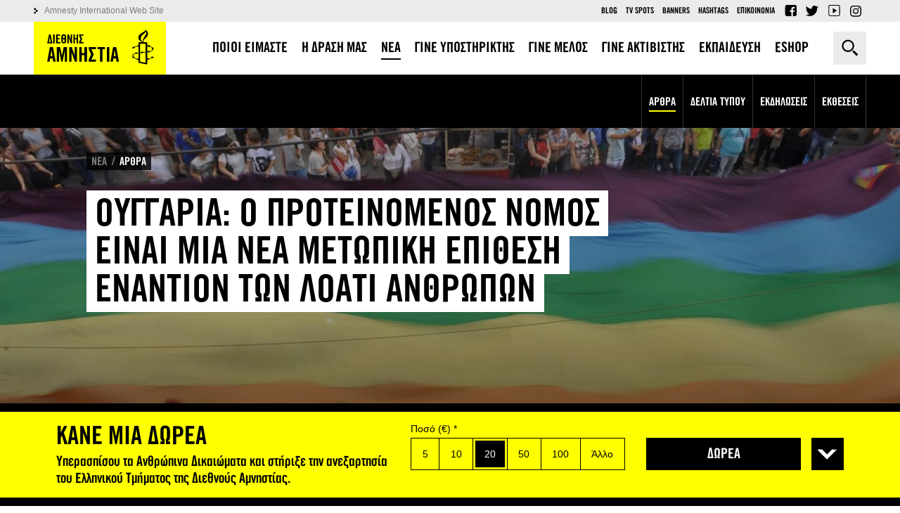

--- FILE ---
content_type: text/html; charset=utf-8
request_url: https://www.amnesty.gr/news/articles/article/24453/oyggaria-o-proteinomenos-nomos-einai-mia-nea-metopiki-epithesi-enantion
body_size: 12034
content:
<!DOCTYPE html>
<html lang="el" dir="ltr">
<head profile="http://www.w3.org/1999/xhtml/vocab">
	<meta http-equiv="Content-Type" content="text/html; charset=utf-8" />
<meta name="Generator" content="Drupal 7 (http://drupal.org)" />
<script data-schema="Organization" type="application/ld+json">{"@type":"Organization","@context":"http:\/\/schema.org","name":"\u0394\u03b9\u03b5\u03b8\u03bd\u03ae\u03c2 \u0391\u03bc\u03bd\u03b7\u03c3\u03c4\u03af\u03b1 - \u0395\u03bb\u03bb\u03b7\u03bd\u03b9\u03ba\u03cc \u03a4\u03bc\u03ae\u03bc\u03b1","url":"https:\/\/www.amnesty.gr\/","logo":"https:\/\/www.amnesty.gr\/sites\/all\/themes\/amnesty\/logo.png","sameAs":["https:\/\/www.facebook.com\/amnestygreece","https:\/\/twitter.com\/AmnestyGreece","https:\/\/www.youtube.com\/user\/amnestygreece"]}</script><script data-schema="WebSite" type="application/ld+json">{"@type":"WebSite","@context":"http:\/\/schema.org","url":"https:\/\/www.amnesty.gr\/","potentialAction":{"@type":"SearchAction","target":"https:\/\/www.amnesty.gr\/search\/{search_keyword}","query-input":"required name=search_keyword"}}</script><link rel="canonical" href="/news/articles/article/24453/oyggaria-o-proteinomenos-nomos-einai-mia-nea-metopiki-epithesi-enantion" />
<link rel="shortlink" href="/node/24453" />
<link rel="shortcut icon" href="/sites/default/files/favicon_0.ico" type="image/vnd.microsoft.icon" />
<meta property="og:url" content="https://www.amnesty.gr/news/articles/article/24453/oyggaria-o-proteinomenos-nomos-einai-mia-nea-metopiki-epithesi-enantion" />
<meta property="og:type" content="article" />
<meta property="og:title" content="Ουγγαρία: Ο προτεινόμενος νόμος είναι μια νέα μετωπική επίθεση εναντίον των ΛΟΑΤΙ ανθρώπων" />
<meta property="og:image" content="https://www.amnesty.gr/sites/default/files/styles/ogimage_thumb/public/article/2021/06/15/hungary.png?itok=j24Mi2Oe" />
<meta name="description" content="Ως απόκριση στην πρόταση νομικών τροποποιήσεων κατά των ΛΟΑΤΙ ατόμων που απαγορεύουν την εκπαίδευση, αλλά και τις διαφημίσεις, οι οποίες θεωρείται ότι «διαδίδουν», ή ακόμα και ότι απεικονίζουν, συναινετική ομόφυλη..." />
<meta property="og:description" content="Ως απόκριση στην πρόταση νομικών τροποποιήσεων κατά των ΛΟΑΤΙ ατόμων που απαγορεύουν την εκπαίδευση, αλλά και τις διαφημίσεις, οι οποίες θεωρείται ότι «διαδίδουν», ή ακόμα και ότι απεικονίζουν, συναινετική ομόφυλη..." />
<meta name="twitter:card" content="summary" />
<meta name="twitter:site" content="@AmnestyGreece" />
	<title>Ουγγαρία: Ο προτεινόμενος νόμος είναι μια νέα μετωπική επίθεση εναντίον των ΛΟΑΤΙ ανθρώπων | Διεθνής Αμνηστία - Ελληνικό Τμήμα</title>
	<meta name="theme-color" content="#000000">
	<meta name="apple-mobile-web-app-status-bar-style" content="#000000">
	<meta name="msapplication-navbutton-color" content="#000000">
	<meta name="viewport" content="width=device-width, user-scalable=0, initial-scale=1.0, minimum-scale=1.0, maximum-scale=1.0">
  <link rel="icon" sizes="192x192" href="/sites/all/themes/amnesty/images/icon192x192.png">
  <link rel="apple-touch-icon" sizes="180x180" href="/sites/all/themes/amnesty/images/icon180x180.png" />
  <link type="text/css" rel="stylesheet" href="/sites/default/files/css/css_XMoyNl-72fN-r4gF7PRlm4YkXWRgTO9nSylUKPH5Uho.css" media="all" />
<link type="text/css" rel="stylesheet" href="/sites/default/files/css/css_FSzH_SHjr52rj1vgKvPzyvPqBSSQ45CvrTeV_12qf_0.css" media="all" />
    <script>
      !function(f,b,e,v,n,t,s)
      {if(f.fbq)return;n=f.fbq=function(){n.callMethod?
          n.callMethod.apply(n,arguments):n.queue.push(arguments)};
        if(!f._fbq)f._fbq=n;n.push=n;n.loaded=!0;n.version='2.0';
        n.queue=[];t=b.createElement(e);t.async=!0;
        t.src=v;s=b.getElementsByTagName(e)[0];
        s.parentNode.insertBefore(t,s)}(window,document,'script',
          'https://connect.facebook.net/en_US/fbevents.js');
      fbq('init', '1309340742528071');
      fbq('track', 'PageView');
    </script>
</head>

<body class="html not-front not-logged-in no-sidebars page-node page-node- page-node-24453 node-type-article i18n-el" >
<!-- Google Tag Manager -->
<noscript><iframe src="//www.googletagmanager.com/ns.html?id=GTM-K4JT73" height="0" width="0" style="display:none;visibility:hidden"></iframe></noscript>
<script type="text/javascript">(function(w,d,s,l,i){w[l]=w[l]||[];w[l].push({'gtm.start':new Date().getTime(),event:'gtm.js'});var f=d.getElementsByTagName(s)[0];var j=d.createElement(s);var dl=l!='dataLayer'?'&l='+l:'';j.src='//www.googletagmanager.com/gtm.js?id='+i+dl;j.type='text/javascript';j.async=true;f.parentNode.insertBefore(j,f);})(window,document,'script','dataLayer','GTM-K4JT73');</script>
<!-- End Google Tag Manager -->
<noscript><img height="1" width="1" alt="FB pixel" src="https://www.facebook.com/tr?id=1309340742528071&ev=PageView&noscript=1"/></noscript>
    <div class="page"><header><div class="tools"><div class="container"><div class="left-side"><div class="logo"><a href="/">Amnesty International</a></div><span class="menu-trigger"></span></div><div class="right-side"><div class="search-box close"><form action="/news/articles/article/24453/oyggaria-o-proteinomenos-nomos-einai-mia-nea-metopiki-epithesi-enantion" method="post" id="jhook-search-box" accept-charset="UTF-8"><div><div class="form-item form-type-textfield form-item-jhook-search-box"> <input placeholder="Αναζήτηση" type="text" id="edit-jhook-search-box--2" name="jhook_search_box" value="" size="15" maxlength="128" class="form-text" /></div><input type="hidden" name="form_build_id" value="form-KowgGlStYNAbIGFDgKRbPqauFE3-uczWDeJIaMo_5XM" /><input type="hidden" name="form_id" value="jhook_search_box" /><div class="form-actions form-wrapper" id="edit-actions"><input type="submit" id="edit-submit" name="op" value="Αναζήτηση" class="form-submit" /></div></div></form><span class="trigger">Αναζήτηση</span></div></div></div></div><div class="header-content"><div class="header-main"><div class="container"><nav class="main-menu"><ul><li class="expanded first"><a href="/about"><span>ΠΟΙΟΙ ΕΙΜΑΣΤΕ</span></a><span class="trigger"></span><div class="submenu"><ul><li class="first"><a href="/about/amnesty-international"><span>ΔΙΕΘΝΕΣ ΚΙΝΗΜΑ</span></a></li><li class="last"><a href="/about/amnesty-international-greece"><span>ΕΛΛΗΝΙΚΟ ΤΜΗΜΑ</span></a></li></ul></div></li><li class="expanded"><a href="/action"><span>Η ΔΡΑΣΗ ΜΑΣ</span></a><span class="trigger"></span><div class="submenu"><ul><li class="first"><a href="/action/work"><span>ΠΩΣ ΔΟΥΛΕΥΟΥΜΕ</span></a></li><li class=""><a href="/action/campaigns"><span>ΟΙ ΕΚΣΤΡΑΤΕΙΕΣ ΜΑΣ</span></a></li><li class="last"><a href="/action/petitions"><span>ΟΙ ΕΚΚΛΗΣΕΙΣ ΜΑΣ</span></a></li></ul></div></li><li class="active expanded"><a href="/news"><span>ΝΕΑ</span></a><span class="trigger"></span><div class="submenu"><ul><li class="active first"><a href="/news/articles"><span>ΑΡΘΡΑ</span></a></li><li class=""><a href="/news/press"><span>ΔΕΛΤΙΑ ΤΥΠΟΥ</span></a></li><li class=""><a href="/news/events"><span>ΕΚΔΗΛΩΣΕΙΣ</span></a></li><li class="last"><a href="/news/ektheseis"><span>ΕΚΘΕΣΕΙΣ</span></a></li></ul></div></li><li class="expanded"><a href="/support-us/form"><span>ΓΙΝΕ ΥΠΟΣΤΗΡΙΚΤΗΣ</span></a><span class="trigger"></span><div class="submenu"><ul><li class="first"><a href="/support-us/form"><span>ONLINE ΔΩΡΕΑ</span></a></li><li class="last"><a href="/support-us/alloi-tropoi-ypostiriksis"><span>ΑΛΛΟΙ ΤΡΟΠΟΙ ΥΠΟΣΤΗΡΙΞΗΣ</span></a></li></ul></div></li><li class=""><a href="/member"><span>ΓΙΝΕ ΜΕΛΟΣ</span></a></li><li class="expanded"><a href="/activist"><span>ΓΙΝΕ ΑΚΤΙΒΙΣΤΗΣ</span></a><span class="trigger"></span><div class="submenu"><ul><li class="first"><a href="/activist/gine-melos-mias-omadas"><span>ΓΙΝΕ ΜΕΛΟΣ ΜΙΑΣ ΟΜΑΔΑΣ</span></a></li><li class=""><a href="/activist/foititikos-aktivismos"><span>ΦΟΙΤΗΤΙΚΟΣ ΑΚΤΙΒΙΣΜΟΣ</span></a></li><li class="last"><a href="/activist/prosfere-tis-ypiresies-sou"><span>ΠΡΟΣΦΕΡΕ ΤΙΣ ΥΠΗΡΕΣΙΕΣ ΣΟΥ</span></a></li></ul></div></li><li class="expanded"><a href="/education"><span>ΕΚΠΑΙΔΕΥΣΗ</span></a><span class="trigger"></span><div class="submenu"><ul><li class="first"><a href="/education/educational-actions"><span>ΕΚΠΑΙΔΕΥΤΙΚΕΣ  ΔΡΑΣΕΙΣ</span></a></li><li class=""><a href="/education/frequently-asked-questions"><span>Q&A</span></a></li><li class="last"><a href="/education/contact"><span>ΕΠΙΚΟΙΝΩΝΙΑ</span></a></li></ul></div></li><li class="expanded last"><a href="/eshop"><span>ESHOP</span></a><span class="trigger"></span><div class="submenu"><ul><li class="first"><a href="/eshop/t-shirts"><span>T-SHIRTS</span></a></li><li class=""><a href="/eshop/vivlia"><span>ΒΙΒΛΙΑ</span></a></li><li class=""><a href="/eshop/grafiki-yli"><span>ΓΡΑΦΙΚΗ ΎΛΗ</span></a></li><li class="last"><a href="/eshop/alla-proionta"><span>ΑΛΛΑ ΠΡΟΙΟΝΤΑ</span></a></li></ul></div></li></ul></nav></div></div><div class="header-secondary"><div class="container clearfix"><div class="left-links"><a href="http://www.amnesty.org">Amnesty International Web Site</a></div><div class="right-links"><ul class="secondary-menu"><li class="menu-733 first"><a href="/blog">Blog</a></li><li class="menu-778"><a href="/tv-spots">TV Spots</a></li><li class="menu-783"><a href="/banners">Banners</a></li><li class="menu-1382"><a href="/hashtags" title="">Hashtags</a></li><li class="menu-803 last"><a href="/contact" title="">Επικοινωνια</a></li></ul><ul class="social-top"><li class="fb"><a href="https://www.facebook.com/amnestygreece">Facebook</a></li><li class="tw"><a href="https://twitter.com/AmnestyGreece">Twitter</a></li><li class="yt"><a href="https://www.youtube.com/user/amnestygreece">YouTube</a></li><li class="ig"><a href="https://www.instagram.com/amnestygreece/">Instagram</a></li></ul></div></div></div></div></header> <main class="open-menu"> <section class="main-wrapper container"><div class="content-area"><div ><article about="/news/articles/article/24453/oyggaria-o-proteinomenos-nomos-einai-mia-nea-metopiki-epithesi-enantion" typeof="sioc:Item foaf:Document" class="ds-2col-stacked-fluid node node-article view-mode-full group-one-column clearfix"><div class="group-header has-image"><div class="field field-name-cover-default field-type-ds field-label-hidden"><div class="item even"><picture class="bg"><source media="(orientation: portrait)" srcset="/sites/default/files/styles/portrait/public/article/2021/06/15/hungary.png?itok=IBlS73Rg"><source media="(orientation: landscape)" srcset="/sites/default/files/styles/article-default/public/article/2021/06/15/hungary.png?itok=Bs3yclGs"><img src="/sites/default/files/styles/article-default/public/article/2021/06/15/hungary.png?itok=Bs3yclGs" alt=""></picture></div></div><div class="field field-name-category field-type-ds field-label-hidden"><div class="item even"><ul class="breadcrumb"><li typeof="v:Breadcrumb"><a href="/news" rel="v:url" property="v:title">ΝΕΑ</a></li><li class="last" typeof="v:Breadcrumb"><a href="/news/articles" rel="v:url" property="v:title">ΑΡΘΡΑ</a></li></ul></div></div><div class="field field-name-custom-title field-type-ds field-label-hidden"><div class="item even"><h1><span>ΟΥΓΓΑΡΙΑ: Ο ΠΡΟΤΕΙΝΟΜΕΝΟΣ ΝΟΜΟΣ ΕΙΝΑΙ ΜΙΑ ΝΕΑ ΜΕΤΩΠΙΚΗ ΕΠΙΘΕΣΗ ΕΝΑΝΤΙΟΝ ΤΩΝ ΛΟΑΤΙ ΑΝΘΡΩΠΩΝ</span></h1></div></div></div><div class="group-left"><div class="field field-name-social-date field-type-ds field-label-hidden"><div class="item even"><div class="social-share"><div class="label">Share it</div><ul class="social-inner"><li class="fb"><a href="http://www.facebook.com/sharer.php?u=https://www.amnesty.gr/news/articles/article/24453/oyggaria-o-proteinomenos-nomos-einai-mia-nea-metopiki-epithesi-enantion" title="Facebook">Facebook</a></li><li class="tw"><a href="http://twitter.com/share?text=%CE%9F%CF%85%CE%B3%CE%B3%CE%B1%CF%81%CE%AF%CE%B1%3A+%CE%9F+%CF%80%CF%81%CE%BF%CF%84%CE%B5%CE%B9%CE%BD%CF%8C%CE%BC%CE%B5%CE%BD%CE%BF%CF%82+%CE%BD%CF%8C%CE%BC%CE%BF%CF%82+%CE%B5%CE%AF%CE%BD%CE%B1%CE%B9+%CE%BC%CE%B9%CE%B1+%CE%BD%CE%AD%CE%B1+%CE%BC%CE%B5%CF%84%CF%89%CF%80%CE%B9%CE%BA%CE%AE+%CE%B5%CF%80%CE%AF%CE%B8%CE%B5%CF%83%CE%B7+%CE%B5%CE%BD%CE%B1%CE%BD%CF%84%CE%AF%CE%BF%CE%BD+%CF%84%CF%89%CE%BD+%CE%9B%CE%9F%CE%91%CE%A4%CE%99+%CE%B1%CE%BD%CE%B8%CF%81%CF%8E%CF%80%CF%89%CE%BD&amp;url=https://www.amnesty.gr/news/articles/article/24453/oyggaria-o-proteinomenos-nomos-einai-mia-nea-metopiki-epithesi-enantion&amp;via=AmnestyGreece" title="Twitter">Twitter</a></li><li class="mail"><a href="mailto:?subject=Ουγγαρία: Ο προτεινόμενος νόμος είναι μια νέα μετωπική επίθεση εναντίον των ΛΟΑΤΙ ανθρώπων&amp;body=https://www.amnesty.gr/news/articles/article/24453/oyggaria-o-proteinomenos-nomos-einai-mia-nea-metopiki-epithesi-enantion" title="E-mail">E-mail</a></li></ul><div class="shares"><span class="jshare jshare-all" data-url="https://www.amnesty.gr//news/articles/article/24453/oyggaria-o-proteinomenos-nomos-einai-mia-nea-metopiki-epithesi-enantion"></span> shares</div></div><div class="date-author-print"><span class="date"><span class="slabel">Δημοσιεύθηκε στις</span> 15 Ιουνίου 2021, 11:58</span><a class="print" href="/news/articles/article/24453/oyggaria-o-proteinomenos-nomos-einai-mia-nea-metopiki-epithesi-enantion?print=1" target="_blank" title="Εκτύπωση">Εκτύπωση</a></div></div></div><div class="field field-name-body field-type-text-with-summary field-label-hidden"><div class="item even" property="content:encoded"><p>Ως απόκριση στην πρόταση νομικών τροποποιήσεων κατά των ΛΟΑΤΙ ατόμων που απαγορεύουν την εκπαίδευση, αλλά και τις διαφημίσεις, οι οποίες θεωρείται ότι «διαδίδουν», ή ακόμα και ότι απεικονίζουν, συναινετική ομόφυλη δραστηριότητα ή δήλωση ταυτότητας φύλου μπροστά σε παιδιά, ο διευθυντής της Διεθνούς Αμνηστίας Ουγγαρίας David Vig δήλωσε:</p><p>«Αυτές οι προτάσεις, που απηχούν τους σκοτεινούς αντιγκέι προπαγανδιστικούς νόμους της Ρωσίας θα στιγματίσουν περαιτέρω τους ΛΟΑΤΙ ανθρώπους, εκθέτοντάς τους σε μεγαλύτερες διακρίσεις εντός ενός ήδη εχθρικού περιβάλλοντος για όσα άτομα είναι ή θεωρούνται ΛΟΑΤΙ.</p><p>»Η ενσωμάτωση τέτοιων τροπολογιών σε ένα νομοσχέδιο που επιδιώκει τον τερματισμό της παιδικής κακοποίησης φαίνεται να είναι μια σκόπιμη απόπειρα της ουγγρικής κυβέρνησης να ταυτίσει την παιδοφιλία με ΛΟΑΤΙ άτομα.</p><div class="quote"><div class="text"><p>Το ότι αυτό συμβαίνει αμέσως μετά την ανάληψη της προεδρίας της Επιτροπής Υπουργών του Συμβουλίου της Ευρώπης από την Ουγγαρία δείχνει πόσο ανάλγητη έχει γίνει η ​​κυβέρνηση Όρμπαν στη χρήση ενός μισητού λαϊκισμού που στοχοποιεί μειονότητες.</p></div><div class="source"><p> </p></div></div><p>»Η Ευρωπαϊκή Ένωση και τα κράτη-μέλη της πρέπει να απαιτήσουν από τις ουγγρικές αρχές να αφαιρέσουν αυτές τις τροπολογίες από το νομοσχέδιο προτού πάει για ψήφιση στις 15 Ιουνίου».</p><p> </p><p><strong>Ιστορικό</strong></p><p>Οι τροπολογίες ορίζουν ότι όλο το υλικό των μέσων ενημέρωσης που «διαδίδει ή απεικονίζει την ομοφυλοφιλία» δεν θα εμφανίζεται σε παιδιά κάτω των 18 ετών, καθώς και ότι οι διαφημίσεις που αποτυπώνουν «εκτροπή από το βιολογικό φύλο, αλλαγή φύλου, διάδοση ή απεικόνιση της ομοφυλοφιλίας» δεν θα είναι προσβάσιμες άτομα σε κάτω των 18 ετών.</p><p>Οι τροπολογίες ορίζουν επίσης ότι οι τηλεοπτικές και ραδιοφωνικές διαφημίσεις που αποτυπώνουν «εκτροπή από το βιολογικό φύλο, αλλαγή φύλου, διάδοση ή απεικόνιση της ομοφυλοφιλίας» θα μπορούν να εμφανίζονται μόνο μεταξύ 10 μ.μ. και 5 π.μ. Οι παραβάτες θα τιμωρούνται με πρόστιμα ή με αναστολή της εκπομπής τους.</p><p>Η πρόταση ορίζει επίσης ότι η σχολική εκπαίδευση στα ανθρώπινα δικαιώματα με θέμα τον «σεξουαλικό προσανατολισμό» μπορεί να πραγματοποιείται μονάχα εφόσον σέβεται τη «συνταγματική ταυτότητα» και τη χριστιανική κουλτούρα της Ουγγαρίας, και εφόσον δεν προωθεί τη συναινετική ομόφυλη δραστηριότητα ή τη δήλωση ταυτότητας φύλου.</p><p>Το νομοσχέδιο πρόκειται να ψηφιστεί και να εγκριθεί στις 15 Ιουνίου.</p></div></div><div class="field field-name-hashtags field-type-ds field-label-hidden"><div class="item even"><ul class="hashtag-link"><li><a href="https://twitter.com/hashtag/ΛΟΑΤΚΙ δικαιώματα">#ΛΟΑΤΚΙ δικαιώματα</a></li></ul></div></div></div> </article></div></div> </section> <section class="content-bottom"><div class="related-nodes container"><h3 class="block-title">ΣΧΕΤΙΚΑ</h3><div class="view view-default-views view-id-default_views view-display-id-block_3 default-teaser view-dom-id-7d2e1290873a20965e4e1646f1856a97"><div class="view-content"><div class="views-row views-row-1 views-row-odd views-row-first"><div about="/news/articles/article/24430/iaponia-i-kyvernisi-prepei-na-katathesei-loati-nomoshedio-poy-na" typeof="sioc:Item foaf:Document" class="node node-article node-teaser view-mode-teaser clearfix"><div class="field field-name-teaser-default-view field-type-ds field-label-hidden"><div class="item even"><a href="/news/articles" class="cat">ΑΡΘΡΑ</a><div class="thumb"><span class="bg" style="background-image: url(/sites/default/files/styles/article-teaser/public/article/2021/06/02/japan.png?itok=B3XVYBOq);"></span></div><div class="title">Ιαπωνία: Η κυβέρνηση πρέπει να καταθέσει ΛΟΑΤΙ νομοσχέδιο που να διασφαλίζει μηδενική ανοχή στις διακρίσεις</div><span class="date">2 ΙΟΥΝΙΟΥ 2021</span><a href="/news/articles/article/24430/iaponia-i-kyvernisi-prepei-na-katathesei-loati-nomoshedio-poy-na" class="overlay-link">Ιαπωνία: Η κυβέρνηση πρέπει να καταθέσει ΛΟΑΤΙ νομοσχέδιο που να διασφαλίζει μηδενική ανοχή στις διακρίσεις</a></div></div></div></div><div class="views-row views-row-2 views-row-even"><div about="/news/articles/article/23910/oi-kyverniseis-apetyhan-na-prostatepsoyn-ta-trans-atoma-apo-tis" typeof="sioc:Item foaf:Document" class="node node-article node-teaser view-mode-teaser clearfix"><div class="field field-name-teaser-default-view field-type-ds field-label-hidden"><div class="item even"><a href="/news/articles" class="cat">ΑΡΘΡΑ</a><div class="thumb"><span class="bg" style="background-image: url(/sites/default/files/styles/article-teaser/public/article/2020/12/01/gettyimages-662116864-594x594.jpg?itok=6trZYgAq);"></span></div><div class="title">Οι κυβερνήσεις απέτυχαν να προστατέψουν τα τρανς άτομα από τις δολοφονίες – και από τον κορονοϊό</div><span class="date">1 ΔΕΚΕΜΒΡΙΟΥ 2020</span><a href="/news/articles/article/23910/oi-kyverniseis-apetyhan-na-prostatepsoyn-ta-trans-atoma-apo-tis" class="overlay-link">Οι κυβερνήσεις απέτυχαν να προστατέψουν τα τρανς άτομα από τις δολοφονίες – και από τον κορονοϊό</a></div></div></div></div><div class="views-row views-row-3 views-row-odd"><div about="/news/press/article/24315/ekthesi-diethnoys-amnistias-202021-i-katastasi-ton-anthropinon-dikaiomaton" typeof="sioc:Item foaf:Document" class="node node-article node-teaser view-mode-teaser clearfix"><div class="field field-name-teaser-default-view field-type-ds field-label-hidden"><div class="item even"><a href="/news/press" class="cat">ΔΕΛΤΙΑ ΤΥΠΟΥ</a><div class="thumb"><span class="bg" style="background-image: url(/sites/default/files/styles/article-teaser/public/article/2021/04/07/275301.jpg?itok=tHK7Ton2);"></span></div><div class="title">Έκθεση Διεθνούς Αμνηστίας 2020/21: Η κατάσταση των ανθρωπίνων δικαιωμάτων στον κόσμο</div><span class="date">6 ΑΠΡΙΛΙΟΥ 2021</span><a href="/news/press/article/24315/ekthesi-diethnoys-amnistias-202021-i-katastasi-ton-anthropinon-dikaiomaton" class="overlay-link">Έκθεση Διεθνούς Αμνηστίας 2020/21: Η κατάσταση των ανθρωπίνων δικαιωμάτων στον κόσμο</a></div></div></div></div><div class="views-row views-row-4 views-row-even"><div about="/news/articles/article/27337/pride-2023-mia-fora-ki-enan-kairo-agonizomastan-gia-ta-aytonoita-kai-ta" typeof="sioc:Item foaf:Document" class="node node-article node-teaser view-mode-teaser clearfix"><div class="field field-name-teaser-default-view field-type-ds field-label-hidden"><div class="item even"><a href="/news/articles" class="cat">ΑΡΘΡΑ</a><div class="thumb"><span class="bg" style="background-image: url(/sites/default/files/styles/article-teaser/public/article/2023/06/06/screenshot_2023-06-06_at_10.38.31.png?itok=AXUvI814);"></span></div><div class="title">PRIDE 2023: Μια φορά κι έναν καιρό αγωνιζόμασταν για τα αυτονόητα και τα κερδίσαμε!</div><span class="date">6 ΙΟΥΝΙΟΥ 2023</span><a href="/news/articles/article/27337/pride-2023-mia-fora-ki-enan-kairo-agonizomastan-gia-ta-aytonoita-kai-ta" class="overlay-link">PRIDE 2023: Μια φορά κι έναν καιρό αγωνιζόμασταν για τα αυτονόητα και τα κερδίσαμε!</a></div></div></div></div><div class="views-row views-row-5 views-row-odd"><div about="/news/articles/article/30300/syhna-stis-loatkia-koinotites-eimaste-oti-ehoyme" typeof="sioc:Item foaf:Document" class="node node-article node-teaser view-mode-teaser clearfix"><div class="field field-name-teaser-default-view field-type-ds field-label-hidden"><div class="item even"><a href="/news/articles" class="cat">ΑΡΘΡΑ</a><div class="thumb"><span class="bg" style="background-image: url(/sites/default/files/styles/article-teaser/public/article/2025/11/11/311864-1468x710.jpg?itok=wWJEClz9);"></span></div><div class="title">«Συχνά, στις ΛΟΑΤΚΙΑ+ κοινότητες, είμαστε ό,τι έχουμε»</div><span class="date">11 ΝΟΕΜΒΡΙΟΥ 2025</span><a href="/news/articles/article/30300/syhna-stis-loatkia-koinotites-eimaste-oti-ehoyme" class="overlay-link">«Συχνά, στις ΛΟΑΤΚΙΑ+ κοινότητες, είμαστε ό,τι έχουμε»</a></div></div></div></div><div class="views-row views-row-6 views-row-even"><div about="/news/articles/article/29507/ayto-einai-spiti-moy-kai-den-tha-egkataleipso-pote-o-anagkastikos" typeof="sioc:Item foaf:Document" class="node node-article node-teaser view-mode-teaser clearfix"><div class="field field-name-teaser-default-view field-type-ds field-label-hidden"><div class="item even"><a href="/news/articles" class="cat">ΑΡΘΡΑ</a><div class="thumb"><span class="bg" style="background-image: url(/sites/default/files/styles/article-teaser/public/article/2025/05/15/307166.jpg?itok=A0Wf8M5H);"></span></div><div class="title">«Αυτό είναι το σπίτι μου και δεν θα το εγκαταλείψω ποτέ»: Ο αναγκαστικός εκτοπισμός των Παλαιστινίων από το Ισραήλ</div><span class="date">15 ΜΑΙΟΥ 2025</span><a href="/news/articles/article/29507/ayto-einai-spiti-moy-kai-den-tha-egkataleipso-pote-o-anagkastikos" class="overlay-link">«Αυτό είναι το σπίτι μου και δεν θα το εγκαταλείψω ποτέ»: Ο αναγκαστικός εκτοπισμός των Παλαιστινίων από το Ισραήλ</a></div></div></div></div><div class="views-row views-row-7 views-row-odd"><div about="/news/articles/article/29093/giati-i-prostasia-ton-yperaspistrion-kai-yperaspiston-ton-anthropinon" typeof="sioc:Item foaf:Document" class="node node-article node-teaser view-mode-teaser clearfix"><div class="field field-name-teaser-default-view field-type-ds field-label-hidden"><div class="item even"><a href="/news/articles" class="cat">ΑΡΘΡΑ</a><div class="thumb"><span class="bg" style="background-image: url(/sites/default/files/styles/article-teaser/public/article/2025/01/09/297291-1468x710.jpg?itok=_8y_QFWx);"></span></div><div class="title">Γιατί η προστασία των υπερασπιστριών και υπερασπιστών των ανθρωπίνων δικαιωμάτων πρέπει να αποτελεί προτεραιότητα για όλες και όλους μας</div><span class="date">9 ΙΑΝΟΥΑΡΙΟΥ 2025</span><a href="/news/articles/article/29093/giati-i-prostasia-ton-yperaspistrion-kai-yperaspiston-ton-anthropinon" class="overlay-link">Γιατί η προστασία των υπερασπιστριών και υπερασπιστών των ανθρωπίνων δικαιωμάτων πρέπει να αποτελεί προτεραιότητα για όλες και όλους μας</a></div></div></div></div><div class="views-row views-row-8 views-row-even views-row-last"><div about="/news/articles/article/28842/saoydiki-aravia-i-carrefour-ekmetalleyetai-exapata-kai-anagkazei" typeof="sioc:Item foaf:Document" class="node node-article node-teaser view-mode-teaser clearfix"><div class="field field-name-teaser-default-view field-type-ds field-label-hidden"><div class="item even"><a href="/news/articles" class="cat">ΑΡΘΡΑ</a><div class="thumb"><span class="bg" style="background-image: url(/sites/default/files/styles/article-teaser/public/article/2024/10/23/302466-1-1468x710.jpg?itok=BqG2J3UN);"></span></div><div class="title">Σαουδική Αραβία: Η Carrefour εκμεταλλεύεται, εξαπατά και αναγκάζει εργαζόμενες/ους μετανάστριες και μετανάστες να ζουν σε άθλιες συνθήκες</div><span class="date">23 ΟΚΤΩΒΡΙΟΥ 2024</span><a href="/news/articles/article/28842/saoydiki-aravia-i-carrefour-ekmetalleyetai-exapata-kai-anagkazei" class="overlay-link">Σαουδική Αραβία: Η Carrefour εκμεταλλεύεται, εξαπατά και αναγκάζει εργαζόμενες/ους μετανάστριες και μετανάστες να ζουν σε άθλιες συνθήκες</a></div></div></div></div></div></div></div><div class="newsletter-social narrow"><div class="container"><div class="newsletter"><h4>Newsletter</h4><div class="title">ΕΝΗΜΕΡΩΣΟΥ ΓΙΑ ΤΑ ΤΕΛΕΥΤΑΙΑ ΝΕΑ ΤΗΣ ΔΙΕΘΝΟΥΣ ΑΜΝΗΣΤΙΑΣ</div><div class="text">Πατώντας «Εγγραφή» θα οδηγηθείς στην φόρμα εισαγωγής των στοιχείων σου, για να λαμβάνεις νέα και ενημερώσεις για τις δράσεις της Διεθνούς Αμνηστίας.</div> <a class="subscribe-button" href="https://b44ae857.sibforms.com/serve/[base64]" target="_blank"> <span><img src="/sites/all/themes/amnesty/images/newsletter-icon.png"></span>Εγγραφή </a></div><div class="social-main"><h4>Follow us</h4><ul><li class="fb"><a href="https://www.facebook.com/amnestygreece">Facebook</a></li><li class="tw"><a href="https://twitter.com/AmnestyGreece">Twitter</a></li><li class="yt"><a href="https://www.youtube.com/user/amnestygreece">YouTube</a></li><li class="ig"><a href="https://www.instagram.com/amnestygreece/">Instagram</a></li></ul></div></div></div><div >
<script src="https://cc.cdn.civiccomputing.com/8/cookieControl-8.x.min.js" type="text/javascript"></script>
<script>
var config = {
initialState: "notify",
layout: 'popup',
apiKey: '5fcf0ab5bc13788f00dea2f70772623eb1df9cc5',
product: 'PRO',
position: "LEFT",
necessaryCookies: ['has_js', 'amnesty-donation'],
encodeCookie: true,
subDomains: true,
statement : {
description: 'Για περισσότερες πληροφορίες διαβάστε τη πολιτική απορρήτου.',
name : 'Μάθετε περισσότερα',
url: '/privacy-policy',
updated : '27/09/2019'
},
text: {
title: 'Αυτός ο ιστότοπος χρησιμοποιεί cookies για να αποθηκεύσει πληροφορίες στον υπολογιστή σας.',
intro:  'Μερικά από αυτά είναι απαραίτητα, ενώ άλλα μας βοηθούν να βελτιώσουμε την εμπειρία σας δείχνοντάς μας πώς χρησιμοποιείται ο ιστότοπος.',
necessaryTitle : 'Απαραίτητα Cookies',
necessaryDescription : 'Τα απαραίτητα cookies καθιστουν δυνατή την λειτουργικότητα του ιστοτόπου, όπως για παράδειγμα την πλοήγηση και την πρόσβαση σε ασφαλείς περιοχές του ιστοτόπου. Ο ιστότοπος δεν μπορεί να λειτουργήσει χωρίς αυτά, και μπορούν να απενεργοποιηθούν μονο από τον φυλλομετρητή σας.',
on: "ΝΑΙ",
off: "ΟΧΙ",
notifyTitle: "Σχετικά με τα cookies σε αυτή την σελίδα",
notifyDescription: "Χρησιμοποιούμε cookies για να βελτιστοποιήσουμε την λειτουργία της ιστοσελίδας και να σας προσφέρουμε την βέλτιστη δυνατή εμπειρία.",
accept: "Αποδοχή",
settings: "Ρυθμίσεις",
thirdPartyTitle : 'Προειδοποίηση: Μερικά cookies ζητούν την προσοχή σας',
thirdPartyDescription : 'Η συγκατάθεση στα παρακάτω cookies δεν μπορεί να ανακληθεί αυτόματα. Παρακαλώ ακολουθηστε τον παρακάτω σύνδεσμο για να αποχωρήσετε από τη χρήση αυτών των υπηρεσιών.',
acceptRecommended: 'Αποδοχή προτεινόμενων ρυθμίσεων'
},
optionalCookies: [
{
name: 'analytics',
label: ' Analytics cookies',
description: 'Αυτά τα cookies μας επιτρέπουν να κατανοήσουμε πώς χρησιμοποιούν οι χρήστες τον ιστότοπό μας και να κάνουν βελτιώσεις.',
cookies: ['_ga', '_gid', '_dc_gtm', '_gat_UA-70629513-1'],
onAccept: function () {
},
onRevoke: function () {
fbq('consent', 'revoke');
},
lawfulBasis: 'legitimate interest'
},
{
name: 'marketing',
label: 'Marketing cookies',
description: 'Χρησιμοποιούμε marketing cookies για να αυξήσουμε τη συνάφεια της διαφήμισης που μπορεί να δείτε.',
cookies: ['fr', '_fbp'],
onRevoke: function () {
if (fbq) {
fbq('consent', 'revoke');
}
},
lawfulBasis: 'legitimate interest'
}
],
branding: {
backgroundColor: '#363636',
toggleBackground: '#000',
acceptBackground: '#ffff00',
removeAbout: true,
toggleColor: '#ffff00',
alertBackground: '#000'
}
};
CookieControl.load(config);
</script></div> </section> </main><footer><div class="container"><div class="footer-top"><div class="copy">&copy; 2026 Amnesty International - Greek Section</div><ul class="piraeus-icons"><li><img title="VISA" alt="VISA" src="/sites/all/modules/jasmine/xpiraeus_epos/img/visa.jpg"></li><li><img title="Mastercard" alt="Mastercard" src="/sites/all/modules/jasmine/xpiraeus_epos/img/mastercard.jpg"></li><li><img title="Maestro" alt="Maestro" src="/sites/all/modules/jasmine/xpiraeus_epos/img/maestro.jpg"></li><li><a href="https://paycenter.piraeusbank.gr/redirection/Content/HTML/3DSecure_el.html" target="_blank" title="Verified by Visa"><img title="Verified by Visa" alt="Verified by Visa" src="/sites/all/modules/jasmine/xpiraeus_epos/img/vbv.jpg" /></a></li><li><a href="https://paycenter.piraeusbank.gr/redirection/Content/HTML/3DSecure_el.html" target="_blank" title="MasterCard SecureCode"><img title="MasterCard SecureCode" alt="MasterCard SecureCode" src="/sites/all/modules/jasmine/xpiraeus_epos/img/sc_62x34.gif" /></a></li></ul></div><div class="footer-menu"><ul><li class="expanded first"><a href="/about"><span>ΠΟΙΟΙ ΕΙΜΑΣΤΕ</span></a><span class="trigger"></span><div class="submenu"><ul><li class="first"><a href="/about/amnesty-international"><span>Διεθνές Κίνημα</span></a></li><li class="last"><a href="/about/amnesty-international-greece"><span>Ελληνικό Τμήμα</span></a></li></ul></div></li><li class="expanded"><a href="/action"><span>Η ΔΡΑΣΗ ΜΑΣ</span></a><span class="trigger"></span><div class="submenu"><ul><li class="first"><a href="/action/work"><span>Πως Δουλεύουμε</span></a></li><li class=""><a href="/action/campaigns"><span>Οι Εκστρατείες μας</span></a></li><li class="last"><a href="/action/petitions"><span>Οι Εκκλήσεις μας</span></a></li></ul></div></li><li class="active expanded"><a href="/news"><span>ΝΕΑ</span></a><span class="trigger"></span><div class="submenu"><ul><li class="active first"><a href="/news/articles"><span>Άρθρα</span></a></li><li class=""><a href="/news/press"><span>Δελτία Τύπου</span></a></li><li class=""><a href="/news/events"><span>Εκδηλώσεις</span></a></li><li class="last"><a href="/news/ektheseis"><span>Εκθέσεις</span></a></li></ul></div></li><li class="expanded"><a href="/support-us/form"><span>ΓΙΝΕ ΥΠΟΣΤΗΡΙΚΤΗΣ</span></a><span class="trigger"></span><div class="submenu"><ul><li class="first"><a href="/support-us/form"><span>Online Δωρεά</span></a></li><li class="last"><a href="/support-us/alloi-tropoi-ypostiriksis"><span>Άλλοι Τρόποι Υποστήριξης</span></a></li></ul></div></li><li class=""><a href="/member"><span>ΓΙΝΕ ΜΕΛΟΣ</span></a></li><li class="expanded"><a href="/activist"><span>ΓΙΝΕ ΑΚΤΙΒΙΣΤΗΣ</span></a><span class="trigger"></span><div class="submenu"><ul><li class="first"><a href="/activist/gine-melos-mias-omadas"><span>Γίνε Μέλος μίας Ομάδας</span></a></li><li class=""><a href="/activist/foititikos-aktivismos"><span>Φοιτητικός Ακτιβισμός</span></a></li><li class="last"><a href="/activist/prosfere-tis-ypiresies-sou"><span>Πρόσφερε τις Υπηρεσίες σου</span></a></li></ul></div></li><li class="expanded"><a href="/education"><span>ΕΚΠΑΙΔΕΥΣΗ</span></a><span class="trigger"></span><div class="submenu"><ul><li class="first"><a href="/education/educational-actions"><span>Εκπαιδευτικές  δράσεις</span></a></li><li class=""><a href="/education/frequently-asked-questions"><span>Q&A</span></a></li><li class="last"><a href="/education/contact"><span>Επικοινωνία</span></a></li></ul></div></li><li class="expanded last"><a href="/eshop"><span>ESHOP</span></a><span class="trigger"></span><div class="submenu"><ul><li class="first"><a href="/eshop/t-shirts"><span>T-Shirts</span></a></li><li class=""><a href="/eshop/vivlia"><span>Βιβλία</span></a></li><li class=""><a href="/eshop/grafiki-yli"><span>Γραφική Ύλη</span></a></li><li class="last"><a href="/eshop/alla-proionta"><span>Άλλα Προϊόντα</span></a></li></ul></div></li></ul></div><div class="footer-bottom"><ul class="footer-secondary-menu"><li class="menu-757 first"><a href="/terms-of-use" title="">Όροι Χρήσης</a></li><li class="menu-1430 last"><a href="/privacy-policy" title="">Πολιτική Απορρήτου</a></li></ul><a class="pixual" href="https://www.pixual.co" target="_blank" title="Created by Pixual" rel="nofollow"><img src="/sites/all/themes/amnesty/images/pixual.png" alt="Pixual"></a></div></div></footer><form class="efapax-popup" action="/news/articles/article/24453/oyggaria-o-proteinomenos-nomos-einai-mia-nea-metopiki-epithesi-enantion" method="post" id="xefapax-cta-form" accept-charset="UTF-8"><div><div class="efapax-popup__text"><div class="efapax-popup__title">ΚΑΝΕ ΜΙΑ ΔΩΡΕΑ</div><div class="efapax-popup__summary">Υπερασπίσου τα Ανθρώπινα Δικαιώματα και στήριξε την ανεξαρτησία του Ελληνικού Τμήματος της Διεθνούς Αμνηστίας.</div></div><fieldset class="efapax-popup__amount form-wrapper" id="edit-amount"><div class="fieldset-wrapper"><div class="form-item form-type-radios form-item-amount-fixed"> <label for="edit-amount-fixed">Ποσό (€) <span class="form-required" title="Το πεδίο είναι απαραίτητο.">*</span></label><div id="edit-amount-fixed" class="form-radios combo-radio"><div class="form-item form-type-radio form-item-amount-fixed"> <input class="combo-radio form-radio" type="radio" id="edit-amount-fixed-5" name="amount_fixed" value="5" /> <label class="option" for="edit-amount-fixed-5">5 </label></div><div class="form-item form-type-radio form-item-amount-fixed"> <input class="combo-radio form-radio" type="radio" id="edit-amount-fixed-10" name="amount_fixed" value="10" /> <label class="option" for="edit-amount-fixed-10">10 </label></div><div class="form-item form-type-radio form-item-amount-fixed"> <input class="combo-radio form-radio" type="radio" id="edit-amount-fixed-20" name="amount_fixed" value="20" checked="checked" /> <label class="option" for="edit-amount-fixed-20">20 </label></div><div class="form-item form-type-radio form-item-amount-fixed"> <input class="combo-radio form-radio" type="radio" id="edit-amount-fixed-50" name="amount_fixed" value="50" /> <label class="option" for="edit-amount-fixed-50">50 </label></div><div class="form-item form-type-radio form-item-amount-fixed"> <input class="combo-radio form-radio" type="radio" id="edit-amount-fixed-100" name="amount_fixed" value="100" /> <label class="option" for="edit-amount-fixed-100">100 </label></div><div class="form-item form-type-radio form-item-amount-fixed"> <input class="combo-radio form-radio" type="radio" id="edit-amount-fixed-other" name="amount_fixed" value="other" /> <label class="option" for="edit-amount-fixed-other">Άλλο </label></div></div></div><div class="form-item form-type-textfield form-item-amount-other"> <input type="text" id="edit-amount-other" name="amount_other" value="" size="60" maxlength="128" class="form-text" /></div></div></fieldset><input class="efapax-popup__submit form-submit" type="submit" id="edit-submit--2" name="op" value="Δωρεά" /><span class="efapax-popup__close"></span><input type="hidden" name="form_build_id" value="form-OfyvdSH4RXboTogWYGXe-TMO3qLYdW5ebLmh8tmte08" /><input type="hidden" name="form_id" value="xefapax_cta_form" /></div></form></div>    <script type="text/javascript" src="//ajax.googleapis.com/ajax/libs/jquery/1.10.2/jquery.min.js"></script>
<script type="text/javascript">
<!--//--><![CDATA[//><!--
window.jQuery || document.write("<script src='/sites/all/modules/jquery_update/replace/jquery/1.10/jquery.min.js'>\x3C/script>")
//--><!]]>
</script>
<script type="text/javascript" src="https://www.amnesty.gr/misc/jquery-extend-3.4.0.js?v=1.10.2"></script>
<script type="text/javascript" src="https://www.amnesty.gr/misc/jquery-html-prefilter-3.5.0-backport.js?v=1.10.2"></script>
<script type="text/javascript" src="https://www.amnesty.gr/misc/jquery.once.js?v=1.2"></script>
<script type="text/javascript" src="https://www.amnesty.gr/misc/drupal.js?t8hk5l"></script>
<script type="text/javascript" src="https://www.amnesty.gr/sites/all/modules/jasmine/jsocial/jsocial.js?t8hk5l"></script>
<script type="text/javascript" src="https://www.amnesty.gr/misc/states.js?v=7.93"></script>
<script type="text/javascript" src="https://www.amnesty.gr/misc/form.js?v=7.93"></script>
<script type="text/javascript" src="https://www.amnesty.gr/sites/all/modules/extlink/extlink.js?t8hk5l"></script>
<script type="text/javascript" src="/sites/default/files/languages/el_Z7xOhSEILypYMkhV3gdSK0wDhS09DMV_hnsD1Y9O_xA.js?t8hk5l"></script>
<script type="text/javascript" src="https://www.amnesty.gr/sites/all/themes/amnesty/js/viewport-units-buggyfill.js?t8hk5l"></script>
<script type="text/javascript" src="https://www.amnesty.gr/sites/all/themes/amnesty/js/swiper.min.js?t8hk5l"></script>
<script type="text/javascript" src="https://www.amnesty.gr/sites/all/themes/amnesty/js/readmore.min.js?t8hk5l"></script>
<script type="text/javascript" src="https://www.amnesty.gr/sites/all/themes/amnesty/js/global.js?t8hk5l"></script>
<script type="text/javascript" src="https://www.amnesty.gr/sites/all/themes/amnesty/../../libraries/jquery-validation/dist/jquery.validate.min.js?t8hk5l"></script>
<script type="text/javascript" src="https://www.amnesty.gr/sites/all/themes/amnesty/../../libraries/jquery-validation/dist/additional-methods.min.js?t8hk5l"></script>
<script type="text/javascript" src="https://www.amnesty.gr/sites/all/themes/amnesty/../../libraries/jquery-validation/dist/localization/messages_el.min.js?t8hk5l"></script>
<script type="text/javascript" src="https://www.amnesty.gr/sites/all/themes/amnesty/js/forms-validation.js?t8hk5l"></script>
<script type="text/javascript">
<!--//--><![CDATA[//><!--
jQuery.extend(Drupal.settings, {"basePath":"\/","pathPrefix":"","setHasJsCookie":0,"ajaxPageState":{"theme":"amnesty","theme_token":"Y5I3NA6xRK76ZmQYpyTyyZLUXlA-UxzyVQFOwOBD9uQ","js":{"\/\/ajax.googleapis.com\/ajax\/libs\/jquery\/1.10.2\/jquery.min.js":1,"0":1,"misc\/jquery-extend-3.4.0.js":1,"misc\/jquery-html-prefilter-3.5.0-backport.js":1,"misc\/jquery.once.js":1,"misc\/drupal.js":1,"sites\/all\/modules\/jasmine\/jsocial\/jsocial.js":1,"misc\/states.js":1,"misc\/form.js":1,"sites\/all\/modules\/extlink\/extlink.js":1,"public:\/\/languages\/el_Z7xOhSEILypYMkhV3gdSK0wDhS09DMV_hnsD1Y9O_xA.js":1,"sites\/all\/themes\/amnesty\/js\/viewport-units-buggyfill.js":1,"sites\/all\/themes\/amnesty\/js\/swiper.min.js":1,"sites\/all\/themes\/amnesty\/js\/readmore.min.js":1,"sites\/all\/themes\/amnesty\/js\/global.js":1,"sites\/all\/themes\/amnesty\/..\/..\/libraries\/jquery-validation\/dist\/jquery.validate.min.js":1,"sites\/all\/themes\/amnesty\/..\/..\/libraries\/jquery-validation\/dist\/additional-methods.min.js":1,"sites\/all\/themes\/amnesty\/..\/..\/libraries\/jquery-validation\/dist\/localization\/messages_el.min.js":1,"sites\/all\/themes\/amnesty\/js\/forms-validation.js":1},"css":{"sites\/all\/modules\/jasmine\/xefapax\/css\/xefapax.css":1,"sites\/all\/themes\/amnesty\/css\/layout.css":1}},"better_exposed_filters":{"views":{"default_views":{"displays":{"block_3":{"filters":[]}}}}},"extlink":{"extTarget":"_blank","extClass":0,"extLabel":"(link is external)","extImgClass":0,"extSubdomains":1,"extExclude":"","extInclude":"","extCssExclude":"","extCssExplicit":"","extAlert":0,"extAlertText":"This link will take you to an external web site.","mailtoClass":0,"mailtoLabel":"(link sends e-mail)"},"urlIsAjaxTrusted":{"\/news\/articles\/article\/24453\/oyggaria-o-proteinomenos-nomos-einai-mia-nea-metopiki-epithesi-enantion":true},"states":{"#edit-amount-other":{"visible":{"input[name=amount_fixed]":{"value":"other"}}}}});
//--><!]]>
</script>
</body>
</html>


--- FILE ---
content_type: image/svg+xml
request_url: https://www.amnesty.gr/sites/all/themes/amnesty/images/logo.svg
body_size: 7766
content:
<?xml version="1.0" encoding="utf-8"?>
<!-- Generator: Adobe Illustrator 16.0.0, SVG Export Plug-In . SVG Version: 6.00 Build 0)  -->
<!DOCTYPE svg PUBLIC "-//W3C//DTD SVG 1.1//EN" "http://www.w3.org/Graphics/SVG/1.1/DTD/svg11.dtd">
<svg version="1.1" id="Layer_1" xmlns="http://www.w3.org/2000/svg" xmlns:xlink="http://www.w3.org/1999/xlink" x="0px" y="0px"
	 width="188px" height="75px" viewBox="0 0 188 75" enable-background="new 0 0 188 75" xml:space="preserve">
<g>
	<g>
		<path d="M168.961,49.061c-0.196,0-0.196,0.743-0.502,0.979c-0.271,0.2-0.945-0.708-1.245-0.708c-0.173,0,0.198,0.675,0.198,1.219
			c0,0.536-3.271,1.581-3.709,1.581c-0.676,0-0.71-0.843-0.846-0.843c-0.203,0-0.197,1.03-0.943,1.03
			c-0.373,0-0.506-0.279-0.506-0.48v-8.1c0-0.23,0.068-0.548,0.506-0.566c0.555-0.025,0.57,1.232,0.773,1.232
			c0.369,0,0.574-1.247,1.281-1.247c0.541,0,0.98,0.741,1.317,0.741c0.236,0-0.403-0.775-0.403-1.148
			c0-0.37,3.341-0.234,4.622-2.496c0.37-0.641,0.37-1.417,0.506-1.722c0.2-0.337,0.944-0.271,0.944-0.503
			c0-0.103-0.54-0.236-0.744-0.372c-0.4-0.235-0.266-1.451-0.469-1.451c-0.306,0-0.61,0.843-0.914,0.474
			c-0.537-0.676-2.766-1.958-3.777-2.328c-0.373-0.137,0.271-1.249,0.104-1.354c-0.17-0.1-0.607,0.678-1.252,0.542
			c-0.504-0.102-0.27-1.011-0.539-1.011c-0.135,0-0.643,1.281-1.014,1.178c-0.406-0.1-0.941-0.245-0.941-0.245V30.1
			c0-0.574-0.385-1.019-0.881-1.014h-3.645c-1.012,0-0.945-0.743-0.945-0.91c0-4.488,6.514-5.23,6.514-11.1
			c0-2.566-1.618-4.285-3.508-5.806c-0.104-0.064,0,0.372,0,0.542c0,2.732-10.157,4.149-10.157,10.461
			c0,5.497,5.467,5.732,5.467,6.578c0,0.168-0.335,0.236-0.37,0.236H149.7c-0.439,0-0.819,0.272-0.814,1.007l0.006,3.379
			c-0.409,0.135-0.944-0.474-1.217-0.474c-0.136,0-0.066,1.047-0.305,1.184c-0.202,0.1-4.013,1.449-4.354,1.484
			c-0.538,0.102-0.402-0.845-0.706-0.845c-0.272,0-0.272,0.947-0.946,0.947c-0.403,0-0.74-0.374-1.044-0.374
			c-0.202,0,0.437,0.779,0.437,1.013c0,0.642-1.246,0.876-1.246,1.316c0,0.235,1.18-0.1,1.348-0.1c0.607,0,0.541,0.711,0.774,0.711
			c0.237,0,0.405-0.814,0.608-0.945c0.402-0.236,0.879,0.166,1.08,0.166c0.338,0-0.27-0.811,0.036-0.945c0,0,4.111-1.753,4.384-1.62
			c0.236,0.138,0.206,0.542,0.473,0.677c0.269,0.134,0.678-0.945,0.678-0.272v8.27c-0.475,0.299-1.488,0.472-2.029,0.472
			c-0.266,0-0.135-0.879-0.303-0.879c-0.27,0-0.541,0.742-0.943,0.742c-0.373,0-0.911-0.91-1.281-0.91
			c-0.234,0,0.436,1.146,0.033,1.349c-1.555,0.779-4.016,1.521-4.016,3.98c0,0.507,0.271,1.119,0.166,1.281
			c-0.096,0.24-0.637,0.71-0.605,0.914c0,0.203,1.012,0.133,1.217,0.438c0.098,0.167,0.17,0.908,0.373,0.908
			c0.164,0,0.603-0.569,0.976-0.371c1.181,0.712,3.237,1.483,4.185,1.995c0.234,0.137,0.101,0.875,0.234,0.943
			c0.271,0.136,0.809-0.711,1.654-0.237c0.17,0.069,0.34,0.339,0.34,0.642l-0.006,2.76c0,0.506,0.236,0.641,0.508,0.707
			l10.059,2.002c0,0,0.892,0.201,1.197,0.201c0.352,0.012,0.785-0.004,0.76-0.85l-0.004-6.27c0-0.064,0.08-0.218,0.214-0.218
			c0.591-0.001,0.294,1.702,0.429,1.702c0.266,0,0.438-1.15,0.776-1.15c0.474,0,0.778,0.439,0.978,0.34
			c0.168-0.1-0.098-0.645-0.098-0.981c0-0.301,0.873-0.438,1.955-0.841c0.945-0.334,1.721-0.709,2.024-0.709
			c0.234,0,0.401,0.641,0.608,0.641c0.168,0,0.2-0.842,0.574-0.842c0.301,0,0.975,0.471,1.146,0.334
			c0.134-0.098-0.337-0.74,0.031-1.012c0.273-0.168,0.913-0.569,0.913-0.74c0-0.101-1.248-0.137-1.315-0.137
			C169.404,49.804,169.132,49.061,168.961,49.061z M161.409,34.529c0,0,0.032-0.011,0.439,0.09c0.268,0.069,0.537,0.202,0.537,0.575
			c0,0.2-0.072,0.605,0.066,0.675c0.141,0.068,0.236-0.07,0.305-0.102c1.246-0.912,1.551,0.705,1.82,0.705
			c0.236,0,0.205-1.112,0.541-1.112c0.271-0.102,2.867,1.147,2.867,1.959c0,0.169-0.339,0.199-0.367,0.37
			c-0.035,0.236,0.606,0.339,0.503,0.776c-0.036,0.271-0.642,0.607-0.475,0.775c0.175,0.169,0.983-0.168,1.05-0.168
			c0.17,0,0.201,0.268,0.201,0.369c0,1.488-3.474,2.602-4.252,2.262c-0.236-0.102-0.269-0.842-0.402-0.842
			c-0.206,0-0.309,0.674-0.708,0.773c-0.408,0.068-1.014-0.438-1.185-0.305c-0.17,0.137,0.381,1.095-0.529,1.095
			c-0.271,0-0.412-0.308-0.412-0.546V34.529z M148.315,52.67c-0.541,0-0.876-1.081-1.014-1.045c-0.167,0.035,0.037,0.91-0.167,1.045
			c-0.167,0.167-3.746-1.482-4.015-1.75c-0.238-0.238,0.102-0.575,0-0.812c-0.068-0.203-0.611-0.136-0.775-0.239
			c-0.137-0.132,0.164-0.744-0.034-0.875c-0.171-0.103-0.54,0.607-0.777,0.267c-0.104-0.136-0.134-0.369-0.134-0.674
			c0-2.058,2.191-2.901,3.68-3.407c0.604-0.205,0.4,0.573,0.604,0.606c0.234,0.069,0.271-0.37,0.541-0.37
			c0.204,0,0.98,0.37,1.146,0.236c0.137-0.102-0.402-0.609-0.235-0.809c0.204-0.17,1.771-0.465,1.757-0.062l0.004,7.207
			C148.895,52.747,148.315,52.67,148.315,52.67z M152.127,23.554c0-4.657,6.885-7.321,7.355-9.685
			c0.506,0.474,0.574,1.249,0.574,1.925c0,2.833-4.927,7.592-4.927,11.033c0,0.372,0.033,0.472,0.033,0.709
			c0,0.334-0.134,0.405-0.202,0.405C154.151,27.941,152.127,26.352,152.127,23.554z M159.079,57.426
			c0,0.709-0.238,0.875-0.842,0.744l-6.444-1.283c-0.374-0.064-0.577-0.301-0.577-0.706V44.507c0-0.304,1.047-0.339,1.217-0.202
			c0.305,0.27,0.203,1.246,0.402,1.246c0.273,0,0.979-1.181,1.285-1.181c0.642,0,1.078,0.372,1.213,0.304s0.135-0.606,0.304-0.742
			c0.235-0.166,0.942-0.166,1.313-0.206c0.611-0.032,1.723-0.132,1.723-0.132c0.441,0,0.406,0.305,0.406,0.947V57.426z
			 M155.399,42.883c-0.201-0.333-0.101-0.908-0.303-0.908c-0.1,0-0.64,0.812-0.945,0.812c-0.303,0-0.809-0.575-1.01-0.575
			c-0.137,0,0.135,0.811-0.137,1.146c-0.17,0.236-1.789,0.408-1.789,0.204V32.091c0-0.54,0.408-0.743,0.774-0.743l6.041-0.003
			c0.739,0,1.045,0.233,1.045,1.011l0.005,10.295C159.081,42.99,155.534,43.124,155.399,42.883z M29.766,17.964h-2.179v12.688h2.179
			V17.964z M37.812,28.756h-3.903v-3.729h2.813v-1.894h-2.813v-3.27h3.658v-1.899h-5.835v12.688h6.081V28.756z M23.935,17.964
			h-2.179L19.1,30.653h7.486L23.935,17.964z M22.825,21.849h0.037l1.24,6.907h-2.515L22.825,21.849z M54.5,30.653V17.964h-1.968
			v7.258h-0.037l-2.653-7.258h-2.02v12.688h1.968v-7.926h0.036l2.776,7.926H54.5z M60.934,23.133h-2.32v-5.169h-2.18v12.688h2.18
			v-5.625h2.32v5.625h2.178V17.964h-2.178V23.133z M42.685,30.829c1.09,0,1.919-0.304,2.487-0.914
			c0.568-0.61,0.853-1.388,0.853-2.337V21.04c0-0.949-0.284-1.728-0.853-2.337c-0.568-0.608-1.397-0.915-2.487-0.915
			c-1.088,0-1.918,0.306-2.485,0.915c-0.568,0.61-0.853,1.389-0.853,2.337v6.538c0,0.95,0.284,1.728,0.853,2.337
			C40.767,30.524,41.596,30.829,42.685,30.829z M41.526,21.092c0-0.491,0.087-0.85,0.262-1.072c0.177-0.222,0.477-0.333,0.897-0.333
			c0.435,0,0.735,0.111,0.904,0.333c0.171,0.222,0.256,0.581,0.256,1.072v2.041h-2.319V21.092z M41.526,25.027h2.319v2.497
			c0,0.492-0.085,0.85-0.256,1.073c-0.169,0.223-0.47,0.333-0.904,0.333c-0.42,0-0.72-0.11-0.897-0.333
			c-0.174-0.223-0.262-0.581-0.262-1.073V25.027z M70.799,28.756h-4.007l2.044-4.447l-2.044-4.446h4.007v-1.899h-6.255v2.076
			l1.986,4.269l-1.986,4.27v2.074h6.255V28.756z M78.326,39.394l3.257,6.991l-3.257,6.994v3.395l10.244,0.001v-3.107h-6.561
			l3.347-7.282l-3.347-7.279h6.561V36H78.326V39.394z M22.926,36L19.1,56.774h3.453l0.634-4.604H27.1l0.633,4.604h3.453L27.359,36
			H22.926z M23.704,49.063l1.411-8.921h0.057l1.412,8.921H23.704z M40.128,48.142h-0.057L37.539,36h-4.691v20.774h3.108V40.547
			h0.058l3.222,16.227h1.728l3.222-16.227h0.058v16.227h3.108V36h-4.69L40.128,48.142z M58.312,47.883h-0.057L53.909,36h-3.308
			v20.774h3.222V43.797h0.055l4.548,12.977h3.106V36h-3.222V47.883z M72.07,44.454h-3.8v-8.465h-3.571v20.786h3.571v-9.212h3.8
			v9.212h3.569V35.988H72.07V44.454z M90.759,39.106h3.452v17.668h3.57V39.106h3.451V36H90.759V39.106z M103.897,56.774h3.569V36
			h-3.569V56.774z M112.877,36l-3.826,20.774h3.451l0.635-4.604h3.913l0.634,4.604h3.451L117.309,36H112.877z M113.655,49.063
			l1.41-8.921h0.057l1.41,8.921H113.655z"/>
	</g>
</g>
</svg>
